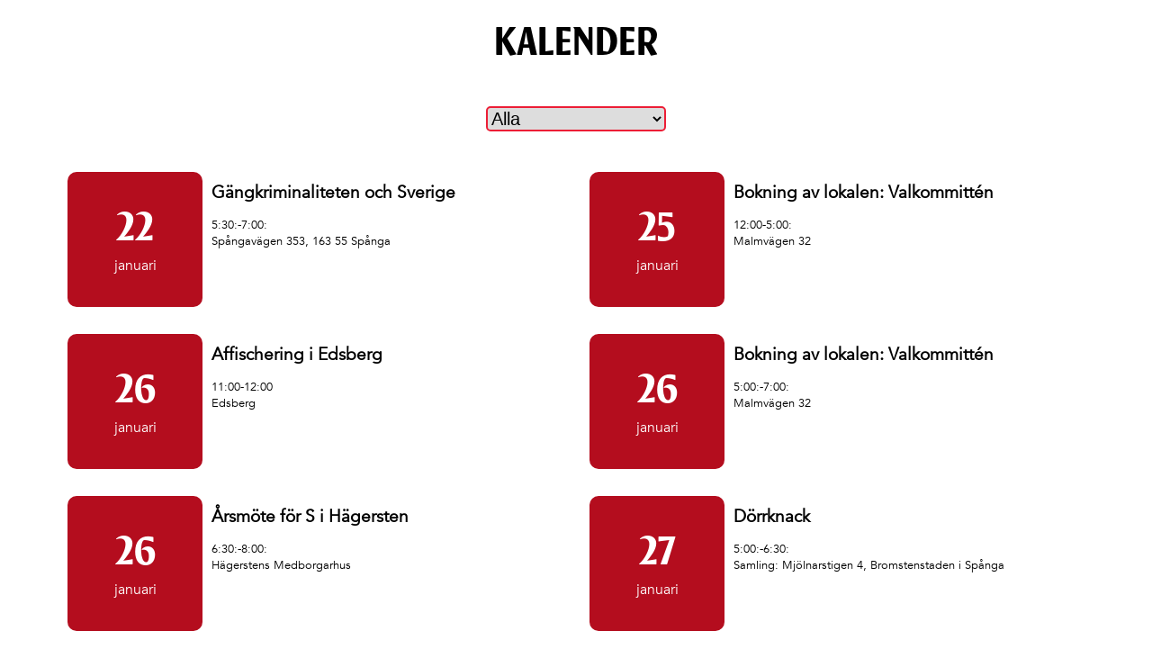

--- FILE ---
content_type: text/html
request_url: https://sapkalender.se/widget
body_size: 664
content:
<!DOCTYPE html>
<html lang="en">
	<head>
		<meta charset="utf-8" />
		<link rel="icon" href="./favicon.png" />
		<link rel="stylesheet" href="./global.css" />
		<meta name="viewport" content="width=device-width" />
		
		<link href="./_app/immutable/assets/_page.9ff8f8d9.css" rel="stylesheet"><title>S-Kalender - widget</title><!-- HEAD_svelte-1wjgaq9_START --><!-- HEAD_svelte-1wjgaq9_END -->
	</head>
	<body>
		<div>


<main>

<main><h1 style="padding:20px;text-align:center;color:black;" class="svelte-1wwpu0i">KALENDER</h1>
	<div style="display:flex;justify-content:center;"><div><select style="margin:20px auto 20px auto;" class="svelte-1wwpu0i"></select></div></div>
	<div style="display:flex;flex-wrap:wrap;justify-content:center;margin-top:10px;"></div>
    <div style="width:80vw;margin:20px;text-align:right;"><a target="_parent" href="https://sapkalender.se/" style="color:#ED1B34;text-decoration:underline;font-size:1.15em;" class="svelte-1wwpu0i">Se fler evenemang</a></div>
</main></main>


			
			<script>
				{
					__sveltekit_tlt1v8 = {
						env: {"PUBLIC_API_DOMAIN":"https://socialdemokraternadiscord.se/"},
						base: new URL(".", location).pathname.slice(0, -1),
						element: document.currentScript.parentElement
					};

					const data = [null,null];

					Promise.all([
						import("./_app/immutable/entry/start.06da3772.js"),
						import("./_app/immutable/entry/app.1137b2fb.js")
					]).then(([kit, app]) => {
						kit.start(app, __sveltekit_tlt1v8.element, {
							node_ids: [0, 21],
							data,
							form: null,
							error: null
						});
					});
				}
			</script>
		</div>
	</body>
</html>


--- FILE ---
content_type: text/css
request_url: https://sapkalender.se/_app/immutable/assets/_page.9ff8f8d9.css
body_size: 303
content:
h1.svelte-1wwpu0i{color:#fff;margin:0;padding:0}p.svelte-1wwpu0i{margin:0;padding:0;font-size:.8em}h2.svelte-1wwpu0i{font-size:.9em;margin:10px 5px 5px 10px;font-weight:700}select.svelte-1wwpu0i{font-size:20px;border-color:#ec1e36;border-width:2px;width:10em;border-radius:5px}a.svelte-1wwpu0i{text-decoration:none;color:inherit}.datebox.svelte-1wwpu0i{background-color:#b40d1e;border-radius:10px;display:flex;justify-content:center;align-items:center}@media only screen and (max-width: 900px){.eventbox.svelte-1wwpu0i{background-color:#fff;border-radius:10px;width:95vw;height:115px;display:flex;margin:5px}h2.svelte-1wwpu0i{font-size:.8em;margin:10px 5px 5px 10px;font-weight:700}.datebox.svelte-1wwpu0i{width:7em;height:7em}.textbox.svelte-1wwpu0i{width:75vw}}@media only screen and (min-width: 900px){.eventbox.svelte-1wwpu0i{background-color:#fff;border-radius:10px;width:550px;height:150px;display:flex;margin:15px}.datebox.svelte-1wwpu0i{width:150px;height:150px}.textbox.svelte-1wwpu0i{width:400px}h2.svelte-1wwpu0i{font-size:1.2em;margin:10px 5px 5px 10px;font-weight:700}}


--- FILE ---
content_type: text/css
request_url: https://sapkalender.se/global.css
body_size: 161
content:
@font-face {
	font-family: Kapra Neue Custom;
	src: url(KapraNeueCustom-Bold.otf);
}

@font-face {
	font-family: Ros Display;
	src: url(RosDisplay-Bold.otf);
}

@font-face {
	font-family: Avenir;
	src: url(Avenir.ttc);
}

body {
    font-family: 'Avenir';
	margin: 0px;
}

h1 {
	font-family: 'Ros Display';
	color: #ec1e36;
	font-size: 3em;
}

button {
	cursor: pointer;
}

.ec-event-body {
	cursor: pointer;
}

--- FILE ---
content_type: application/javascript
request_url: https://sapkalender.se/_app/immutable/entry/app.1137b2fb.js
body_size: 3739
content:
import{S as U,i as j,s as z,a as W,e as p,c as F,b as w,d,f as L,g as h,h as g,j as G,o as H,k as J,l as K,m as M,n as O,p as R,q as Q,r as X,u as Y,v as P,w as D,x as E,y as b,z as I,A as v,B as k}from"../chunks/index.2bce1d20.js";const Z="modulepreload",x=function(_,e){return new URL(_,e).href},V={},u=function(e,i,r){if(!i||i.length===0)return e();const n=document.getElementsByTagName("link");return Promise.all(i.map(f=>{if(f=x(f,r),f in V)return;V[f]=!0;const t=f.endsWith(".css"),s=t?'[rel="stylesheet"]':"";if(!!r)for(let l=n.length-1;l>=0;l--){const m=n[l];if(m.href===f&&(!t||m.rel==="stylesheet"))return}else if(document.querySelector(`link[href="${f}"]${s}`))return;const o=document.createElement("link");if(o.rel=t?"stylesheet":Z,t||(o.as="script",o.crossOrigin=""),o.href=f,document.head.appendChild(o),t)return new Promise((l,m)=>{o.addEventListener("load",l),o.addEventListener("error",()=>m(new Error(`Unable to preload CSS for ${f}`)))})})).then(()=>e())},le={};function ee(_){let e,i,r;var n=_[1][0];function f(t){return{props:{data:t[3],form:t[2]}}}return n&&(e=E(n,f(_)),_[15](e)),{c(){e&&b(e.$$.fragment),i=p()},l(t){e&&I(e.$$.fragment,t),i=p()},m(t,s){e&&v(e,t,s),w(t,i,s),r=!0},p(t,s){const a={};if(s&8&&(a.data=t[3]),s&4&&(a.form=t[2]),s&2&&n!==(n=t[1][0])){if(e){P();const o=e;d(o.$$.fragment,1,0,()=>{k(o,1)}),L()}n?(e=E(n,f(t)),t[15](e),b(e.$$.fragment),h(e.$$.fragment,1),v(e,i.parentNode,i)):e=null}else n&&e.$set(a)},i(t){r||(e&&h(e.$$.fragment,t),r=!0)},o(t){e&&d(e.$$.fragment,t),r=!1},d(t){_[15](null),t&&g(i),e&&k(e,t)}}}function te(_){let e,i,r;var n=_[1][0];function f(t){return{props:{data:t[3],$$slots:{default:[se]},$$scope:{ctx:t}}}}return n&&(e=E(n,f(_)),_[14](e)),{c(){e&&b(e.$$.fragment),i=p()},l(t){e&&I(e.$$.fragment,t),i=p()},m(t,s){e&&v(e,t,s),w(t,i,s),r=!0},p(t,s){const a={};if(s&8&&(a.data=t[3]),s&65591&&(a.$$scope={dirty:s,ctx:t}),s&2&&n!==(n=t[1][0])){if(e){P();const o=e;d(o.$$.fragment,1,0,()=>{k(o,1)}),L()}n?(e=E(n,f(t)),t[14](e),b(e.$$.fragment),h(e.$$.fragment,1),v(e,i.parentNode,i)):e=null}else n&&e.$set(a)},i(t){r||(e&&h(e.$$.fragment,t),r=!0)},o(t){e&&d(e.$$.fragment,t),r=!1},d(t){_[14](null),t&&g(i),e&&k(e,t)}}}function ie(_){let e,i,r;var n=_[1][1];function f(t){return{props:{data:t[4],form:t[2]}}}return n&&(e=E(n,f(_)),_[13](e)),{c(){e&&b(e.$$.fragment),i=p()},l(t){e&&I(e.$$.fragment,t),i=p()},m(t,s){e&&v(e,t,s),w(t,i,s),r=!0},p(t,s){const a={};if(s&16&&(a.data=t[4]),s&4&&(a.form=t[2]),s&2&&n!==(n=t[1][1])){if(e){P();const o=e;d(o.$$.fragment,1,0,()=>{k(o,1)}),L()}n?(e=E(n,f(t)),t[13](e),b(e.$$.fragment),h(e.$$.fragment,1),v(e,i.parentNode,i)):e=null}else n&&e.$set(a)},i(t){r||(e&&h(e.$$.fragment,t),r=!0)},o(t){e&&d(e.$$.fragment,t),r=!1},d(t){_[13](null),t&&g(i),e&&k(e,t)}}}function ne(_){let e,i,r;var n=_[1][1];function f(t){return{props:{data:t[4],$$slots:{default:[re]},$$scope:{ctx:t}}}}return n&&(e=E(n,f(_)),_[12](e)),{c(){e&&b(e.$$.fragment),i=p()},l(t){e&&I(e.$$.fragment,t),i=p()},m(t,s){e&&v(e,t,s),w(t,i,s),r=!0},p(t,s){const a={};if(s&16&&(a.data=t[4]),s&65575&&(a.$$scope={dirty:s,ctx:t}),s&2&&n!==(n=t[1][1])){if(e){P();const o=e;d(o.$$.fragment,1,0,()=>{k(o,1)}),L()}n?(e=E(n,f(t)),t[12](e),b(e.$$.fragment),h(e.$$.fragment,1),v(e,i.parentNode,i)):e=null}else n&&e.$set(a)},i(t){r||(e&&h(e.$$.fragment,t),r=!0)},o(t){e&&d(e.$$.fragment,t),r=!1},d(t){_[12](null),t&&g(i),e&&k(e,t)}}}function re(_){let e,i,r;var n=_[1][2];function f(t){return{props:{data:t[5],form:t[2]}}}return n&&(e=E(n,f(_)),_[11](e)),{c(){e&&b(e.$$.fragment),i=p()},l(t){e&&I(e.$$.fragment,t),i=p()},m(t,s){e&&v(e,t,s),w(t,i,s),r=!0},p(t,s){const a={};if(s&32&&(a.data=t[5]),s&4&&(a.form=t[2]),s&2&&n!==(n=t[1][2])){if(e){P();const o=e;d(o.$$.fragment,1,0,()=>{k(o,1)}),L()}n?(e=E(n,f(t)),t[11](e),b(e.$$.fragment),h(e.$$.fragment,1),v(e,i.parentNode,i)):e=null}else n&&e.$set(a)},i(t){r||(e&&h(e.$$.fragment,t),r=!0)},o(t){e&&d(e.$$.fragment,t),r=!1},d(t){_[11](null),t&&g(i),e&&k(e,t)}}}function se(_){let e,i,r,n;const f=[ne,ie],t=[];function s(a,o){return a[1][2]?0:1}return e=s(_),i=t[e]=f[e](_),{c(){i.c(),r=p()},l(a){i.l(a),r=p()},m(a,o){t[e].m(a,o),w(a,r,o),n=!0},p(a,o){let l=e;e=s(a),e===l?t[e].p(a,o):(P(),d(t[l],1,1,()=>{t[l]=null}),L(),i=t[e],i?i.p(a,o):(i=t[e]=f[e](a),i.c()),h(i,1),i.m(r.parentNode,r))},i(a){n||(h(i),n=!0)},o(a){d(i),n=!1},d(a){t[e].d(a),a&&g(r)}}}function N(_){let e,i=_[7]&&$(_);return{c(){e=J("div"),i&&i.c(),this.h()},l(r){e=K(r,"DIV",{id:!0,"aria-live":!0,"aria-atomic":!0,style:!0});var n=M(e);i&&i.l(n),n.forEach(g),this.h()},h(){O(e,"id","svelte-announcer"),O(e,"aria-live","assertive"),O(e,"aria-atomic","true"),R(e,"position","absolute"),R(e,"left","0"),R(e,"top","0"),R(e,"clip","rect(0 0 0 0)"),R(e,"clip-path","inset(50%)"),R(e,"overflow","hidden"),R(e,"white-space","nowrap"),R(e,"width","1px"),R(e,"height","1px")},m(r,n){w(r,e,n),i&&i.m(e,null)},p(r,n){r[7]?i?i.p(r,n):(i=$(r),i.c(),i.m(e,null)):i&&(i.d(1),i=null)},d(r){r&&g(e),i&&i.d()}}}function $(_){let e;return{c(){e=Q(_[8])},l(i){e=X(i,_[8])},m(i,r){w(i,e,r)},p(i,r){r&256&&Y(e,i[8])},d(i){i&&g(e)}}}function oe(_){let e,i,r,n,f;const t=[te,ee],s=[];function a(l,m){return l[1][1]?0:1}e=a(_),i=s[e]=t[e](_);let o=_[6]&&N(_);return{c(){i.c(),r=W(),o&&o.c(),n=p()},l(l){i.l(l),r=F(l),o&&o.l(l),n=p()},m(l,m){s[e].m(l,m),w(l,r,m),o&&o.m(l,m),w(l,n,m),f=!0},p(l,[m]){let A=e;e=a(l),e===A?s[e].p(l,m):(P(),d(s[A],1,1,()=>{s[A]=null}),L(),i=s[e],i?i.p(l,m):(i=s[e]=t[e](l),i.c()),h(i,1),i.m(r.parentNode,r)),l[6]?o?o.p(l,m):(o=N(l),o.c(),o.m(n.parentNode,n)):o&&(o.d(1),o=null)},i(l){f||(h(i),f=!0)},o(l){d(i),f=!1},d(l){s[e].d(l),l&&g(r),o&&o.d(l),l&&g(n)}}}function _e(_,e,i){let{stores:r}=e,{page:n}=e,{constructors:f}=e,{components:t=[]}=e,{form:s}=e,{data_0:a=null}=e,{data_1:o=null}=e,{data_2:l=null}=e;G(r.page.notify);let m=!1,A=!1,T=null;H(()=>{const c=r.page.subscribe(()=>{m&&(i(7,A=!0),i(8,T=document.title||"untitled page"))});return i(6,m=!0),c});function y(c){D[c?"unshift":"push"](()=>{t[2]=c,i(0,t)})}function S(c){D[c?"unshift":"push"](()=>{t[1]=c,i(0,t)})}function B(c){D[c?"unshift":"push"](()=>{t[1]=c,i(0,t)})}function C(c){D[c?"unshift":"push"](()=>{t[0]=c,i(0,t)})}function q(c){D[c?"unshift":"push"](()=>{t[0]=c,i(0,t)})}return _.$$set=c=>{"stores"in c&&i(9,r=c.stores),"page"in c&&i(10,n=c.page),"constructors"in c&&i(1,f=c.constructors),"components"in c&&i(0,t=c.components),"form"in c&&i(2,s=c.form),"data_0"in c&&i(3,a=c.data_0),"data_1"in c&&i(4,o=c.data_1),"data_2"in c&&i(5,l=c.data_2)},_.$$.update=()=>{_.$$.dirty&1536&&r.page.set(n)},[t,f,s,a,o,l,m,A,T,r,n,y,S,B,C,q]}class fe extends U{constructor(e){super(),j(this,e,_e,oe,z,{stores:9,page:10,constructors:1,components:0,form:2,data_0:3,data_1:4,data_2:5})}}const ce=[()=>u(()=>import("../chunks/0.f1722d9c.js"),["../chunks/0.f1722d9c.js","./_layout.svelte.49a7a6c8.js","../chunks/index.2bce1d20.js"],import.meta.url),()=>u(()=>import("../chunks/1.66e254ae.js"),["../chunks/1.66e254ae.js","./_error.svelte.e6f97475.js","../chunks/index.2bce1d20.js"],import.meta.url),()=>u(()=>import("../chunks/2.60c2bca3.js"),["../chunks/2.60c2bca3.js","./dashboard-layout.svelte.3691e85b.js","../chunks/index.2bce1d20.js","../chunks/store.fdcdf385.js","../chunks/index.bfd96f8f.js","../chunks/public.561b27da.js","../assets/_layout.c801c413.css"],import.meta.url),()=>u(()=>import("../chunks/3.abf2253d.js"),["../chunks/3.abf2253d.js","./roleselect-layout.svelte.098a87d0.js","../chunks/index.2bce1d20.js","../chunks/Footer.4fc958fb.js","../assets/Footer.d0c2afac.css","../assets/_layout.d19418f8.css"],import.meta.url),()=>u(()=>import("../chunks/4.61350b5f.js"),["../chunks/4.61350b5f.js","./_page.svelte.329f0a08.js","../chunks/index.2bce1d20.js","../chunks/Footer.4fc958fb.js","../assets/Footer.d0c2afac.css","../chunks/public.561b27da.js","../chunks/index.bfd96f8f.js","../assets/_page.c7022ff7.css"],import.meta.url),()=>u(()=>import("../chunks/5.72474ab7.js"),["../chunks/5.72474ab7.js","./dashboard-page.svelte.8da5e0ca.js","../chunks/index.2bce1d20.js","../assets/_page.47e70a3d.css"],import.meta.url),()=>u(()=>import("../chunks/6.23625014.js"),["../chunks/6.23625014.js","./dashboard-events-page.svelte.017ac439.js","../chunks/index.2bce1d20.js","../chunks/store.fdcdf385.js","../chunks/index.bfd96f8f.js","../chunks/public.561b27da.js","../chunks/BarLoader.2fa07268.js","../assets/ArrowUp.ab04f6cd.css","../assets/_page.969db1d1.css"],import.meta.url),()=>u(()=>import("../chunks/7.356117af.js"),["../chunks/7.356117af.js","./dashboard-events-create_event-page.svelte.305415d2.js","../chunks/index.2bce1d20.js","../chunks/public.561b27da.js","../chunks/store.fdcdf385.js","../chunks/index.bfd96f8f.js","../assets/_page.c7e0cc4c.css"],import.meta.url),()=>u(()=>import("../chunks/8.470fb566.js"),["../chunks/8.470fb566.js","./dashboard-events-edit_event-page.svelte.8859bede.js","../chunks/index.2bce1d20.js","../chunks/public.561b27da.js","../chunks/store.fdcdf385.js","../chunks/index.bfd96f8f.js","../chunks/BarLoader.2fa07268.js","../assets/ArrowUp.ab04f6cd.css","../assets/_page.fc63d864.css"],import.meta.url),()=>u(()=>import("../chunks/9.946e0fcb.js"),["../chunks/9.946e0fcb.js","./dashboard-events-manage_participants-page.svelte.84c669d3.js","../chunks/index.2bce1d20.js","../chunks/store.fdcdf385.js","../chunks/index.bfd96f8f.js","../chunks/public.561b27da.js","../chunks/BarLoader.2fa07268.js","../assets/ArrowUp.ab04f6cd.css","../assets/_page.aa976984.css"],import.meta.url),()=>u(()=>import("../chunks/10.f3f4d92c.js"),["../chunks/10.f3f4d92c.js","./dashboard-login-page.svelte.e6da5701.js","../chunks/index.2bce1d20.js","../chunks/public.561b27da.js","../chunks/store.fdcdf385.js","../chunks/index.bfd96f8f.js","../chunks/validation.b059024f.js","../assets/_page.3ff98528.css"],import.meta.url),()=>u(()=>import("../chunks/11.4fae97a5.js"),["../chunks/11.4fae97a5.js","./dashboard-login-forgot_password-page.svelte.27f402f6.js","../chunks/index.2bce1d20.js","../chunks/public.561b27da.js","../chunks/store.fdcdf385.js","../chunks/index.bfd96f8f.js","../chunks/validation.b059024f.js","../assets/_page.ace5e39d.css"],import.meta.url),()=>u(()=>import("../chunks/12.85ad94ed.js"),["../chunks/12.85ad94ed.js","./dashboard-login-reset_password-page.svelte.63977efe.js","../chunks/index.2bce1d20.js","../chunks/public.561b27da.js","../chunks/validation.b059024f.js","../assets/_page.ace5e39d.css"],import.meta.url),()=>u(()=>import("../chunks/13.8016a808.js"),["../chunks/13.8016a808.js","./dashboard-profile-page.svelte.8e858ecb.js","../chunks/index.2bce1d20.js","../chunks/store.fdcdf385.js","../chunks/index.bfd96f8f.js","../assets/_page.1da356b3.css"],import.meta.url),()=>u(()=>import("../chunks/14.0c0b3fc3.js"),["../chunks/14.0c0b3fc3.js","./dashboard-profile-change_password-page.svelte.9eb6e269.js","../chunks/index.2bce1d20.js","../chunks/public.561b27da.js","../chunks/validation.b059024f.js","../chunks/store.fdcdf385.js","../chunks/index.bfd96f8f.js","../assets/_page.bdddac22.css"],import.meta.url),()=>u(()=>import("../chunks/15.1d53c276.js"),["../chunks/15.1d53c276.js","./dashboard-system-page.svelte.2d5a4dae.js","../chunks/index.2bce1d20.js","../chunks/public.561b27da.js","../chunks/store.fdcdf385.js","../chunks/index.bfd96f8f.js","../chunks/singletons.504d296b.js","../assets/_page.2f248d19.css","../assets/ArrowUp.ab04f6cd.css"],import.meta.url),()=>u(()=>import("../chunks/16.4d355b45.js"),["../chunks/16.4d355b45.js","./dashboard-system-edits-page.svelte.956b74dc.js","../chunks/index.2bce1d20.js"],import.meta.url),()=>u(()=>import("../chunks/17.68202131.js"),["../chunks/17.68202131.js","./dashboard-users-page.svelte.73e59aaa.js","../chunks/index.2bce1d20.js","../chunks/public.561b27da.js","../chunks/validation.b059024f.js","../chunks/store.fdcdf385.js","../chunks/index.bfd96f8f.js","../assets/_page.d05ebeb3.css"],import.meta.url),()=>u(()=>import("../chunks/18.a5fe506b.js"),["../chunks/18.a5fe506b.js","./roleselect-page.svelte.8d904ade.js","../chunks/index.2bce1d20.js","../chunks/public.561b27da.js","../chunks/singletons.504d296b.js","../chunks/index.bfd96f8f.js","../assets/_page.586e4624.css"],import.meta.url),()=>u(()=>import("../chunks/19.45c15a68.js"),["../chunks/19.45c15a68.js","./roleselect-success-page.svelte.ea3a1e45.js","../chunks/index.2bce1d20.js","../assets/_page.bc4a2635.css"],import.meta.url),()=>u(()=>import("../chunks/20.4f4f7fc7.js"),["../chunks/20.4f4f7fc7.js","./view_event-page.svelte.aa4161d9.js","../chunks/index.2bce1d20.js","../chunks/store.fdcdf385.js","../chunks/index.bfd96f8f.js","../chunks/Footer.4fc958fb.js","../assets/Footer.d0c2afac.css","../chunks/public.561b27da.js","../assets/_page.88894ac8.css"],import.meta.url),()=>u(()=>import("../chunks/21.c287c76d.js"),["../chunks/21.c287c76d.js","./widget-page.svelte.060ef8ed.js","../chunks/index.2bce1d20.js","../chunks/public.561b27da.js","../assets/_page.9ff8f8d9.css"],import.meta.url)],ue=[],me={"/":[4],"/dashboard":[5,[2]],"/dashboard/events":[6,[2]],"/dashboard/events/create_event":[7,[2]],"/dashboard/events/edit_event":[8,[2]],"/dashboard/events/manage_participants":[9,[2]],"/dashboard/login":[10,[2]],"/dashboard/login/forgot_password":[11,[2]],"/dashboard/login/reset_password":[12,[2]],"/dashboard/profile":[13,[2]],"/dashboard/profile/change_password":[14,[2]],"/dashboard/system":[15,[2]],"/dashboard/system/edits":[16,[2]],"/dashboard/users":[17,[2]],"/roleselect":[18,[3]],"/roleselect/success":[19,[3]],"/view_event":[20],"/widget":[21]},pe={handleError:({error:_})=>{console.error(_)}};export{me as dictionary,pe as hooks,le as matchers,ce as nodes,fe as root,ue as server_loads};


--- FILE ---
content_type: application/javascript
request_url: https://sapkalender.se/_app/immutable/chunks/index.2bce1d20.js
body_size: 4256
content:
function v(){}const kt=t=>t;function nt(t,e){for(const n in e)t[n]=e[n];return t}function rt(t){return!!t&&(typeof t=="object"||typeof t=="function")&&typeof t.then=="function"}function U(t){return t()}function J(){return Object.create(null)}function k(t){t.forEach(U)}function P(t){return typeof t=="function"}function vt(t,e){return t!=t?e==e:t!==e||t&&typeof t=="object"||typeof t=="function"}let C;function Et(t,e){return C||(C=document.createElement("a")),C.href=e,t===C.href}function it(t){return Object.keys(t).length===0}function V(t,...e){if(t==null)return v;const n=t.subscribe(...e);return n.unsubscribe?()=>n.unsubscribe():n}function Nt(t){let e;return V(t,n=>e=n)(),e}function St(t,e,n){t.$$.on_destroy.push(V(e,n))}function At(t,e,n,r){if(t){const i=X(t,e,n,r);return t[0](i)}}function X(t,e,n,r){return t[1]&&r?nt(n.ctx.slice(),t[1](r(e))):n.ctx}function Ct(t,e,n,r){if(t[2]&&r){const i=t[2](r(n));if(e.dirty===void 0)return i;if(typeof i=="object"){const u=[],c=Math.max(e.dirty.length,i.length);for(let o=0;o<c;o+=1)u[o]=e.dirty[o]|i[o];return u}return e.dirty|i}return e.dirty}function jt(t,e,n,r,i,u){if(i){const c=X(e,n,r,u);t.p(c,i)}}function Mt(t){if(t.ctx.length>32){const e=[],n=t.ctx.length/32;for(let r=0;r<n;r++)e[r]=-1;return e}return-1}function Tt(t,e,n){return t.set(n),e}function qt(t){return t&&P(t.destroy)?t.destroy:v}let M=!1;function ct(){M=!0}function st(){M=!1}function lt(t,e,n,r){for(;t<e;){const i=t+(e-t>>1);n(i)<=r?t=i+1:e=i}return t}function ut(t){if(t.hydrate_init)return;t.hydrate_init=!0;let e=t.childNodes;if(t.nodeName==="HEAD"){const s=[];for(let l=0;l<e.length;l++){const d=e[l];d.claim_order!==void 0&&s.push(d)}e=s}const n=new Int32Array(e.length+1),r=new Int32Array(e.length);n[0]=-1;let i=0;for(let s=0;s<e.length;s++){const l=e[s].claim_order,d=(i>0&&e[n[i]].claim_order<=l?i+1:lt(1,i,a=>e[n[a]].claim_order,l))-1;r[s]=n[d]+1;const _=d+1;n[_]=s,i=Math.max(_,i)}const u=[],c=[];let o=e.length-1;for(let s=n[i]+1;s!=0;s=r[s-1]){for(u.push(e[s-1]);o>=s;o--)c.push(e[o]);o--}for(;o>=0;o--)c.push(e[o]);u.reverse(),c.sort((s,l)=>s.claim_order-l.claim_order);for(let s=0,l=0;s<c.length;s++){for(;l<u.length&&c[s].claim_order>=u[l].claim_order;)l++;const d=l<u.length?u[l]:null;t.insertBefore(c[s],d)}}function ot(t,e){if(M){for(ut(t),(t.actual_end_child===void 0||t.actual_end_child!==null&&t.actual_end_child.parentNode!==t)&&(t.actual_end_child=t.firstChild);t.actual_end_child!==null&&t.actual_end_child.claim_order===void 0;)t.actual_end_child=t.actual_end_child.nextSibling;e!==t.actual_end_child?(e.claim_order!==void 0||e.parentNode!==t)&&t.insertBefore(e,t.actual_end_child):t.actual_end_child=e.nextSibling}else(e.parentNode!==t||e.nextSibling!==null)&&t.appendChild(e)}function Dt(t,e,n){M&&!n?ot(t,e):(e.parentNode!==t||e.nextSibling!=n)&&t.insertBefore(e,n||null)}function at(t){t.parentNode&&t.parentNode.removeChild(t)}function Lt(t,e){for(let n=0;n<t.length;n+=1)t[n]&&t[n].d(e)}function ft(t){return document.createElement(t)}function z(t){return document.createTextNode(t)}function Ot(){return z(" ")}function Bt(){return z("")}function Ht(t,e,n,r){return t.addEventListener(e,n,r),()=>t.removeEventListener(e,n,r)}function Pt(t,e,n){n==null?t.removeAttribute(e):t.getAttribute(e)!==n&&t.setAttribute(e,n)}function zt(t){return t===""?null:+t}function dt(t){return Array.from(t.childNodes)}function _t(t){t.claim_info===void 0&&(t.claim_info={last_index:0,total_claimed:0})}function Y(t,e,n,r,i=!1){_t(t);const u=(()=>{for(let c=t.claim_info.last_index;c<t.length;c++){const o=t[c];if(e(o)){const s=n(o);return s===void 0?t.splice(c,1):t[c]=s,i||(t.claim_info.last_index=c),o}}for(let c=t.claim_info.last_index-1;c>=0;c--){const o=t[c];if(e(o)){const s=n(o);return s===void 0?t.splice(c,1):t[c]=s,i?s===void 0&&t.claim_info.last_index--:t.claim_info.last_index=c,o}}return r()})();return u.claim_order=t.claim_info.total_claimed,t.claim_info.total_claimed+=1,u}function ht(t,e,n,r){return Y(t,i=>i.nodeName===e,i=>{const u=[];for(let c=0;c<i.attributes.length;c++){const o=i.attributes[c];n[o.name]||u.push(o.name)}u.forEach(c=>i.removeAttribute(c))},()=>r(e))}function Ft(t,e,n){return ht(t,e,n,ft)}function mt(t,e){return Y(t,n=>n.nodeType===3,n=>{const r=""+e;if(n.data.startsWith(r)){if(n.data.length!==r.length)return n.splitText(r.length)}else n.data=r},()=>z(e),!0)}function It(t){return mt(t," ")}function Rt(t,e){e=""+e,t.data!==e&&(t.data=e)}function Wt(t,e){t.value=e??""}function Gt(t,e,n,r){n===null?t.style.removeProperty(e):t.style.setProperty(e,n,r?"important":"")}function Jt(t,e,n){for(let r=0;r<t.options.length;r+=1){const i=t.options[r];if(i.__value===e){i.selected=!0;return}}(!n||e!==void 0)&&(t.selectedIndex=-1)}function Kt(t){const e=t.querySelector(":checked");return e&&e.__value}function Qt(t,e,n){t.classList[n?"add":"remove"](e)}function Ut(t,e){const n=[];let r=0;for(const i of e.childNodes)if(i.nodeType===8){const u=i.textContent.trim();u===`HEAD_${t}_END`?(r-=1,n.push(i)):u===`HEAD_${t}_START`&&(r+=1,n.push(i))}else r>0&&n.push(i);return n}function Vt(t,e){return new t(e)}let E;function g(t){E=t}function N(){if(!E)throw new Error("Function called outside component initialization");return E}function Xt(t){N().$$.on_mount.push(t)}function Yt(t){N().$$.after_update.push(t)}function Zt(t,e){return N().$$.context.set(t,e),e}function te(t){return N().$$.context.get(t)}const w=[],K=[];let $=[];const Q=[],Z=Promise.resolve();let B=!1;function tt(){B||(B=!0,Z.then(F))}function ee(){return tt(),Z}function H(t){$.push(t)}const O=new Set;let x=0;function F(){if(x!==0)return;const t=E;do{try{for(;x<w.length;){const e=w[x];x++,g(e),pt(e.$$)}}catch(e){throw w.length=0,x=0,e}for(g(null),w.length=0,x=0;K.length;)K.pop()();for(let e=0;e<$.length;e+=1){const n=$[e];O.has(n)||(O.add(n),n())}$.length=0}while(w.length);for(;Q.length;)Q.pop()();B=!1,O.clear(),g(t)}function pt(t){if(t.fragment!==null){t.update(),k(t.before_update);const e=t.dirty;t.dirty=[-1],t.fragment&&t.fragment.p(t.ctx,e),t.after_update.forEach(H)}}function yt(t){const e=[],n=[];$.forEach(r=>t.indexOf(r)===-1?e.push(r):n.push(r)),n.forEach(r=>r()),$=e}const j=new Set;let b;function gt(){b={r:0,c:[],p:b}}function bt(){b.r||k(b.c),b=b.p}function I(t,e){t&&t.i&&(j.delete(t),t.i(e))}function et(t,e,n,r){if(t&&t.o){if(j.has(t))return;j.add(t),b.c.push(()=>{j.delete(t),r&&(n&&t.d(1),r())}),t.o(e)}else r&&r()}function ne(t,e){const n=e.token={};function r(i,u,c,o){if(e.token!==n)return;e.resolved=o;let s=e.ctx;c!==void 0&&(s=s.slice(),s[c]=o);const l=i&&(e.current=i)(s);let d=!1;e.block&&(e.blocks?e.blocks.forEach((_,a)=>{a!==u&&_&&(gt(),et(_,1,1,()=>{e.blocks[a]===_&&(e.blocks[a]=null)}),bt())}):e.block.d(1),l.c(),I(l,1),l.m(e.mount(),e.anchor),d=!0),e.block=l,e.blocks&&(e.blocks[u]=l),d&&F()}if(rt(t)){const i=N();if(t.then(u=>{g(i),r(e.then,1,e.value,u),g(null)},u=>{if(g(i),r(e.catch,2,e.error,u),g(null),!e.hasCatch)throw u}),e.current!==e.pending)return r(e.pending,0),!0}else{if(e.current!==e.then)return r(e.then,1,e.value,t),!0;e.resolved=t}}function re(t,e,n){const r=e.slice(),{resolved:i}=t;t.current===t.then&&(r[t.value]=i),t.current===t.catch&&(r[t.error]=i),t.block.p(r,n)}function ie(t,e){et(t,1,1,()=>{e.delete(t.key)})}function ce(t,e,n,r,i,u,c,o,s,l,d,_){let a=t.length,m=u.length,h=a;const T={};for(;h--;)T[t[h].key]=h;const S=[],q=new Map,D=new Map,R=[];for(h=m;h--;){const f=_(i,u,h),p=n(f);let y=c.get(p);y?r&&R.push(()=>y.p(f,e)):(y=l(p,f),y.c()),q.set(p,S[h]=y),p in T&&D.set(p,Math.abs(h-T[p]))}const W=new Set,G=new Set;function L(f){I(f,1),f.m(o,d),c.set(f.key,f),d=f.first,m--}for(;a&&m;){const f=S[m-1],p=t[a-1],y=f.key,A=p.key;f===p?(d=f.first,a--,m--):q.has(A)?!c.has(y)||W.has(y)?L(f):G.has(A)?a--:D.get(y)>D.get(A)?(G.add(y),L(f)):(W.add(A),a--):(s(p,c),a--)}for(;a--;){const f=t[a];q.has(f.key)||s(f,c)}for(;m;)L(S[m-1]);return k(R),S}function se(t){t&&t.c()}function le(t,e){t&&t.l(e)}function xt(t,e,n,r){const{fragment:i,after_update:u}=t.$$;i&&i.m(e,n),r||H(()=>{const c=t.$$.on_mount.map(U).filter(P);t.$$.on_destroy?t.$$.on_destroy.push(...c):k(c),t.$$.on_mount=[]}),u.forEach(H)}function wt(t,e){const n=t.$$;n.fragment!==null&&(yt(n.after_update),k(n.on_destroy),n.fragment&&n.fragment.d(e),n.on_destroy=n.fragment=null,n.ctx=[])}function $t(t,e){t.$$.dirty[0]===-1&&(w.push(t),tt(),t.$$.dirty.fill(0)),t.$$.dirty[e/31|0]|=1<<e%31}function ue(t,e,n,r,i,u,c,o=[-1]){const s=E;g(t);const l=t.$$={fragment:null,ctx:[],props:u,update:v,not_equal:i,bound:J(),on_mount:[],on_destroy:[],on_disconnect:[],before_update:[],after_update:[],context:new Map(e.context||(s?s.$$.context:[])),callbacks:J(),dirty:o,skip_bound:!1,root:e.target||s.$$.root};c&&c(l.root);let d=!1;if(l.ctx=n?n(t,e.props||{},(_,a,...m)=>{const h=m.length?m[0]:a;return l.ctx&&i(l.ctx[_],l.ctx[_]=h)&&(!l.skip_bound&&l.bound[_]&&l.bound[_](h),d&&$t(t,_)),a}):[],l.update(),d=!0,k(l.before_update),l.fragment=r?r(l.ctx):!1,e.target){if(e.hydrate){ct();const _=dt(e.target);l.fragment&&l.fragment.l(_),_.forEach(at)}else l.fragment&&l.fragment.c();e.intro&&I(t.$$.fragment),xt(t,e.target,e.anchor,e.customElement),st(),F()}g(s)}class oe{$destroy(){wt(this,1),this.$destroy=v}$on(e,n){if(!P(n))return v;const r=this.$$.callbacks[e]||(this.$$.callbacks[e]=[]);return r.push(n),()=>{const i=r.indexOf(n);i!==-1&&r.splice(i,1)}}$set(e){this.$$set&&!it(e)&&(this.$$.skip_bound=!0,this.$$set(e),this.$$.skip_bound=!1)}}export{ne as $,xt as A,wt as B,At as C,jt as D,Mt as E,Ct as F,ot as G,v as H,Ut as I,Nt as J,Ht as K,P as L,kt as M,Lt as N,te as O,St as P,Tt as Q,Zt as R,oe as S,qt as T,k as U,ce as V,ie as W,H as X,Et as Y,Jt as Z,Kt as _,Ot as a,re as a0,zt as a1,Wt as a2,V as a3,Qt as a4,Dt as b,It as c,et as d,Bt as e,bt as f,I as g,at as h,ue as i,Yt as j,ft as k,Ft as l,dt as m,Pt as n,Xt as o,Gt as p,z as q,mt as r,vt as s,ee as t,Rt as u,gt as v,K as w,Vt as x,se as y,le as z};


--- FILE ---
content_type: application/javascript
request_url: https://sapkalender.se/_app/immutable/entry/_layout.svelte.49a7a6c8.js
body_size: 354
content:
import{S as r,i as u,s as f,C as _,k as c,l as m,m as d,h as i,b as p,D as $,E as h,F as g,g as b,d as v}from"../chunks/index.2bce1d20.js";function y(l){let s,a;const o=l[1].default,t=_(o,l,l[0],null);return{c(){s=c("main"),t&&t.c()},l(e){s=m(e,"MAIN",{});var n=d(s);t&&t.l(n),n.forEach(i)},m(e,n){p(e,s,n),t&&t.m(s,null),a=!0},p(e,[n]){t&&t.p&&(!a||n&1)&&$(t,o,e,e[0],a?g(o,e[0],n,null):h(e[0]),null)},i(e){a||(b(t,e),a=!0)},o(e){v(t,e),a=!1},d(e){e&&i(s),t&&t.d(e)}}}function C(l,s,a){let{$$slots:o={},$$scope:t}=s;return l.$$set=e=>{"$$scope"in e&&a(0,t=e.$$scope)},[t,o]}class S extends r{constructor(s){super(),u(this,s,C,y,f,{})}}export{S as default};


--- FILE ---
content_type: application/javascript
request_url: https://sapkalender.se/_app/immutable/chunks/index.bfd96f8f.js
body_size: 422
content:
import{H as f,s as y,a3 as m,U as q,L as w}from"./index.2bce1d20.js";const o=[];function z(e,u){return{subscribe:A(e,u).subscribe}}function A(e,u=f){let r;const n=new Set;function a(t){if(y(e,t)&&(e=t,r)){const i=!o.length;for(const s of n)s[1](),o.push(s,e);if(i){for(let s=0;s<o.length;s+=2)o[s][0](o[s+1]);o.length=0}}}function l(t){a(t(e))}function b(t,i=f){const s=[t,i];return n.add(s),n.size===1&&(r=u(a)||f),t(e),()=>{n.delete(s),n.size===0&&r&&(r(),r=null)}}return{set:a,update:l,subscribe:b}}function H(e,u,r){const n=!Array.isArray(e),a=n?[e]:e,l=u.length<2;return z(r,b=>{let t=!1;const i=[];let s=0,d=f;const g=()=>{if(s)return;d();const c=u(n?i[0]:i,b);l?b(c):d=w(c)?c:f},_=a.map((c,p)=>m(c,h=>{i[p]=h,s&=~(1<<p),t&&g()},()=>{s|=1<<p}));return t=!0,g(),function(){q(_),d(),t=!1}})}export{H as d,z as r,A as w};


--- FILE ---
content_type: application/javascript
request_url: https://sapkalender.se/_app/immutable/entry/_error.svelte.e6f97475.js
body_size: 431
content:
import{S as b,i as N,s as v,k as n,q as u,a as y,l as i,m as f,r as g,c as E,h,n as q,p as A,b as H,G as s,H as _}from"../chunks/index.2bce1d20.js";function O(x){let a,t,c,m,d,e,p;return{c(){a=n("main"),t=n("h2"),c=u("Ooops! No soap radio! "),m=n("br"),d=y(),e=n("a"),p=u("Något har gått snett, klicka här för att komma tillbaks till kalendern"),this.h()},l(r){a=i(r,"MAIN",{});var o=f(a);t=i(o,"H2",{style:!0});var l=f(t);c=g(l,"Ooops! No soap radio! "),m=i(l,"BR",{}),d=E(l),e=i(l,"A",{href:!0});var k=f(e);p=g(k,"Något har gått snett, klicka här för att komma tillbaks till kalendern"),k.forEach(h),l.forEach(h),o.forEach(h),this.h()},h(){q(e,"href","/"),A(t,"text-align","center")},m(r,o){H(r,a,o),s(a,t),s(t,c),s(t,m),s(t,d),s(t,e),s(e,p)},p:_,i:_,o:_,d(r){r&&h(a)}}}class B extends b{constructor(a){super(),N(this,a,null,O,v,{})}}export{B as default};


--- FILE ---
content_type: application/javascript
request_url: https://sapkalender.se/_app/immutable/entry/start.06da3772.js
body_size: 10126
content:
import{o as Ce,t as se}from"../chunks/index.2bce1d20.js";import{S as Ke,a as ze,I as q,g as qe,f as Fe,b as ge,c as ce,s as M,i as ye,d as Q,e as K,P as Me,h as We}from"../chunks/singletons.504d296b.js";function Xe(n,o){return n==="/"||o==="ignore"?n:o==="never"?n.endsWith("/")?n.slice(0,-1):n:o==="always"&&!n.endsWith("/")?n+"/":n}function Ze(n){return n.split("%25").map(decodeURI).join("%25")}function Qe(n){for(const o in n)n[o]=decodeURIComponent(n[o]);return n}const et=["href","pathname","search","searchParams","toString","toJSON"];function tt(n,o){const f=new URL(n);for(const c of et){let d=f[c];Object.defineProperty(f,c,{get(){return o(),d},enumerable:!0,configurable:!0})}return nt(f),f}function nt(n){Object.defineProperty(n,"hash",{get(){throw new Error("Cannot access event.url.hash. Consider using `$page.url.hash` inside a component instead")}})}const at="/__data.json";function rt(n){return n.replace(/\/$/,"")+at}function Be(n){try{return JSON.parse(sessionStorage[n])}catch{}}function He(n,o){const f=JSON.stringify(o);try{sessionStorage[n]=f}catch{}}function ot(...n){let o=5381;for(const f of n)if(typeof f=="string"){let c=f.length;for(;c;)o=o*33^f.charCodeAt(--c)}else if(ArrayBuffer.isView(f)){const c=new Uint8Array(f.buffer,f.byteOffset,f.byteLength);let d=c.length;for(;d;)o=o*33^c[--d]}else throw new TypeError("value must be a string or TypedArray");return(o>>>0).toString(36)}const le=window.fetch;window.fetch=(n,o)=>((n instanceof Request?n.method:(o==null?void 0:o.method)||"GET")!=="GET"&&te.delete(ve(n)),le(n,o));const te=new Map;function it(n,o){const f=ve(n,o),c=document.querySelector(f);if(c!=null&&c.textContent){const{body:d,...h}=JSON.parse(c.textContent),L=c.getAttribute("data-ttl");return L&&te.set(f,{body:d,init:h,ttl:1e3*Number(L)}),Promise.resolve(new Response(d,h))}return le(n,o)}function st(n,o,f){if(te.size>0){const c=ve(n,f),d=te.get(c);if(d){if(performance.now()<d.ttl&&["default","force-cache","only-if-cached",void 0].includes(f==null?void 0:f.cache))return new Response(d.body,d.init);te.delete(c)}}return le(o,f)}function ve(n,o){let c=`script[data-sveltekit-fetched][data-url=${JSON.stringify(n instanceof Request?n.url:n)}]`;if(o!=null&&o.headers||o!=null&&o.body){const d=[];o.headers&&d.push([...new Headers(o.headers)].join(",")),o.body&&(typeof o.body=="string"||ArrayBuffer.isView(o.body))&&d.push(o.body),c+=`[data-hash="${ot(...d)}"]`}return c}const ct=/^(\[)?(\.\.\.)?(\w+)(?:=(\w+))?(\])?$/;function lt(n){const o=[];return{pattern:n==="/"?/^\/$/:new RegExp(`^${ut(n).map(c=>{const d=/^\[\.\.\.(\w+)(?:=(\w+))?\]$/.exec(c);if(d)return o.push({name:d[1],matcher:d[2],optional:!1,rest:!0,chained:!0}),"(?:/(.*))?";const h=/^\[\[(\w+)(?:=(\w+))?\]\]$/.exec(c);if(h)return o.push({name:h[1],matcher:h[2],optional:!0,rest:!1,chained:!0}),"(?:/([^/]+))?";if(!c)return;const L=c.split(/\[(.+?)\](?!\])/);return"/"+L.map((_,g)=>{if(g%2){if(_.startsWith("x+"))return we(String.fromCharCode(parseInt(_.slice(2),16)));if(_.startsWith("u+"))return we(String.fromCharCode(..._.slice(2).split("-").map(A=>parseInt(A,16))));const m=ct.exec(_);if(!m)throw new Error(`Invalid param: ${_}. Params and matcher names can only have underscores and alphanumeric characters.`);const[,x,O,E,P]=m;return o.push({name:E,matcher:P,optional:!!x,rest:!!O,chained:O?g===1&&L[0]==="":!1}),O?"(.*?)":x?"([^/]*)?":"([^/]+?)"}return we(_)}).join("")}).join("")}/?$`),params:o}}function ft(n){return!/^\([^)]+\)$/.test(n)}function ut(n){return n.slice(1).split("/").filter(ft)}function dt(n,o,f){const c={},d=n.slice(1);let h=0;for(let L=0;L<o.length;L+=1){const l=o[L],_=d[L-h];if(l.chained&&l.rest&&h){c[l.name]=d.slice(L-h,L+1).filter(g=>g).join("/"),h=0;continue}if(_===void 0){l.rest&&(c[l.name]="");continue}if(!l.matcher||f[l.matcher](_)){c[l.name]=_;const g=o[L+1],m=d[L+1];g&&!g.rest&&g.optional&&m&&(h=0);continue}if(l.optional&&l.chained){h++;continue}return}if(!h)return c}function we(n){return n.normalize().replace(/[[\]]/g,"\\$&").replace(/%/g,"%25").replace(/\//g,"%2[Ff]").replace(/\?/g,"%3[Ff]").replace(/#/g,"%23").replace(/[.*+?^${}()|\\]/g,"\\$&")}function ht({nodes:n,server_loads:o,dictionary:f,matchers:c}){const d=new Set(o);return Object.entries(f).map(([l,[_,g,m]])=>{const{pattern:x,params:O}=lt(l),E={id:l,exec:P=>{const A=x.exec(P);if(A)return dt(A,O,c)},errors:[1,...m||[]].map(P=>n[P]),layouts:[0,...g||[]].map(L),leaf:h(_)};return E.errors.length=E.layouts.length=Math.max(E.errors.length,E.layouts.length),E});function h(l){const _=l<0;return _&&(l=~l),[_,n[l]]}function L(l){return l===void 0?l:[d.has(l),n[l]]}}let ee=class{constructor(o,f){this.status=o,typeof f=="string"?this.body={message:f}:f?this.body=f:this.body={message:`Error: ${o}`}}toString(){return JSON.stringify(this.body)}},Ve=class{constructor(o,f){this.status=o,this.location=f}};async function pt(n){var o;for(const f in n)if(typeof((o=n[f])==null?void 0:o.then)=="function")return Object.fromEntries(await Promise.all(Object.entries(n).map(async([c,d])=>[c,await d])));return n}Object.getOwnPropertyNames(Object.prototype).sort().join("\0");const mt=-1,gt=-2,yt=-3,wt=-4,_t=-5,bt=-6;function vt(n,o){if(typeof n=="number")return d(n,!0);if(!Array.isArray(n)||n.length===0)throw new Error("Invalid input");const f=n,c=Array(f.length);function d(h,L=!1){if(h===mt)return;if(h===yt)return NaN;if(h===wt)return 1/0;if(h===_t)return-1/0;if(h===bt)return-0;if(L)throw new Error("Invalid input");if(h in c)return c[h];const l=f[h];if(!l||typeof l!="object")c[h]=l;else if(Array.isArray(l))if(typeof l[0]=="string"){const _=l[0],g=o==null?void 0:o[_];if(g)return c[h]=g(d(l[1]));switch(_){case"Date":c[h]=new Date(l[1]);break;case"Set":const m=new Set;c[h]=m;for(let E=1;E<l.length;E+=1)m.add(d(l[E]));break;case"Map":const x=new Map;c[h]=x;for(let E=1;E<l.length;E+=2)x.set(d(l[E]),d(l[E+1]));break;case"RegExp":c[h]=new RegExp(l[1],l[2]);break;case"Object":c[h]=Object(l[1]);break;case"BigInt":c[h]=BigInt(l[1]);break;case"null":const O=Object.create(null);c[h]=O;for(let E=1;E<l.length;E+=2)O[l[E]]=d(l[E+1]);break;default:throw new Error(`Unknown type ${_}`)}}else{const _=new Array(l.length);c[h]=_;for(let g=0;g<l.length;g+=1){const m=l[g];m!==gt&&(_[g]=d(m))}}else{const _={};c[h]=_;for(const g in l){const m=l[g];_[g]=d(m)}}return c[h]}return d(0)}function Et(n){return n.filter(o=>o!=null)}const z=Be(Ke)??{},Z=Be(ze)??{};function _e(n){z[n]=Q()}function kt(n,o){var xe;const f=ht(n),c=n.nodes[0],d=n.nodes[1];c(),d();const h=document.documentElement,L=[],l=[];let _=null;const g={before_navigate:[],after_navigate:[]};let m={branch:[],error:null,url:null},x=!1,O=!1,E=!0,P=!1,A=!1,G=!1,H=!1,F,N=(xe=history.state)==null?void 0:xe[q];N||(N=Date.now(),history.replaceState({...history.state,[q]:N},"",location.href));const fe=z[N];fe&&(history.scrollRestoration="manual",scrollTo(fe.x,fe.y));let V,Ee,ne;async function ke(){ne=ne||Promise.resolve(),await ne,ne=null;const t=new URL(location.href),e=W(t,!0);_=null,await Ae(e,t,[])}function Se(t){l.some(e=>e==null?void 0:e.snapshot)&&(Z[t]=l.map(e=>{var r;return(r=e==null?void 0:e.snapshot)==null?void 0:r.capture()}))}function Re(t){var e;(e=Z[t])==null||e.forEach((r,a)=>{var s,i;(i=(s=l[a])==null?void 0:s.snapshot)==null||i.restore(r)})}function Le(){_e(N),He(Ke,z),Se(N),He(ze,Z)}async function ue(t,{noScroll:e=!1,replaceState:r=!1,keepFocus:a=!1,state:s={},invalidateAll:i=!1},p,u){return typeof t=="string"&&(t=new URL(t,qe(document))),ie({url:t,scroll:e?Q():null,keepfocus:a,redirect_chain:p,details:{state:s,replaceState:r},nav_token:u,accepted:()=>{i&&(H=!0)},blocked:()=>{},type:"goto"})}async function Ie(t){return _={id:t.id,promise:Ue(t).then(e=>(e.type==="loaded"&&e.state.error&&(_=null),e))},_.promise}async function ae(...t){const r=f.filter(a=>t.some(s=>a.exec(s))).map(a=>Promise.all([...a.layouts,a.leaf].map(s=>s==null?void 0:s[1]())));await Promise.all(r)}async function Ae(t,e,r,a,s,i={},p){var y,w,R;Ee=i;let u=t&&await Ue(t);if(!u){if(ye(e,K))return await B(e);u=await $e(e,{id:null},await X(new Error(`Not found: ${e.pathname}`),{url:e,params:{},route:{id:null}}),404)}if(e=(t==null?void 0:t.url)||e,Ee!==i)return!1;if(u.type==="redirect")if(r.length>10||r.includes(e.pathname))u=await re({status:500,error:await X(new Error("Redirect loop"),{url:e,params:{},route:{id:null}}),url:e,route:{id:null}});else return ue(new URL(u.location,e).href,{},[...r,e.pathname],i),!1;else((y=u.props.page)==null?void 0:y.status)>=400&&await M.updated.check()&&await B(e);if(L.length=0,H=!1,P=!0,a&&(_e(a),Se(a)),(w=u.props.page)!=null&&w.url&&u.props.page.url.pathname!==e.pathname&&(e.pathname=(R=u.props.page)==null?void 0:R.url.pathname),s&&s.details){const{details:v}=s,I=v.replaceState?0:1;if(v.state[q]=N+=I,history[v.replaceState?"replaceState":"pushState"](v.state,"",e),!v.replaceState){let S=N+1;for(;Z[S]||z[S];)delete Z[S],delete z[S],S+=1}}if(_=null,O?(m=u.state,u.props.page&&(u.props.page.url=e),F.$set(u.props)):Oe(u),s){const{scroll:v,keepfocus:I}=s,{activeElement:S}=document;if(await se(),E){const U=e.hash&&document.getElementById(decodeURIComponent(e.hash.slice(1)));v?scrollTo(v.x,v.y):U?U.scrollIntoView():scrollTo(0,0)}const b=document.activeElement!==S&&document.activeElement!==document.body;!I&&!b&&await be()}else await se();E=!0,u.props.page&&(V=u.props.page),p&&p(),P=!1}function Oe(t){var a;m=t.state;const e=document.querySelector("style[data-sveltekit]");e&&e.remove(),V=t.props.page,F=new n.root({target:o,props:{...t.props,stores:M,components:l},hydrate:!0}),Re(N);const r={from:null,to:{params:m.params,route:{id:((a=m.route)==null?void 0:a.id)??null},url:new URL(location.href)},willUnload:!1,type:"enter"};g.after_navigate.forEach(s=>s(r)),O=!0}async function Y({url:t,params:e,branch:r,status:a,error:s,route:i,form:p}){let u="never";for(const S of r)(S==null?void 0:S.slash)!==void 0&&(u=S.slash);t.pathname=Xe(t.pathname,u),t.search=t.search;const y={type:"loaded",state:{url:t,params:e,branch:r,error:s,route:i},props:{constructors:Et(r).map(S=>S.node.component)}};p!==void 0&&(y.props.form=p);let w={},R=!V,v=0;for(let S=0;S<Math.max(r.length,m.branch.length);S+=1){const b=r[S],U=m.branch[S];(b==null?void 0:b.data)!==(U==null?void 0:U.data)&&(R=!0),b&&(w={...w,...b.data},R&&(y.props[`data_${v}`]=w),v+=1)}return(!m.url||t.href!==m.url.href||m.error!==s||p!==void 0&&p!==V.form||R)&&(y.props.page={error:s,params:e,route:{id:(i==null?void 0:i.id)??null},status:a,url:new URL(t),form:p??null,data:R?w:V.data}),y}async function de({loader:t,parent:e,url:r,params:a,route:s,server_data_node:i}){var w,R,v;let p=null;const u={dependencies:new Set,params:new Set,parent:!1,route:!1,url:!1},y=await t();if((w=y.universal)!=null&&w.load){let I=function(...b){for(const U of b){const{href:D}=new URL(U,r);u.dependencies.add(D)}};const S={route:{get id(){return u.route=!0,s.id}},params:new Proxy(a,{get:(b,U)=>(u.params.add(U),b[U])}),data:(i==null?void 0:i.data)??null,url:tt(r,()=>{u.url=!0}),async fetch(b,U){let D;b instanceof Request?(D=b.url,U={body:b.method==="GET"||b.method==="HEAD"?void 0:await b.blob(),cache:b.cache,credentials:b.credentials,headers:b.headers,integrity:b.integrity,keepalive:b.keepalive,method:b.method,mode:b.mode,redirect:b.redirect,referrer:b.referrer,referrerPolicy:b.referrerPolicy,signal:b.signal,...U}):D=b;const C=new URL(D,r);return I(C.href),C.origin===r.origin&&(D=C.href.slice(r.origin.length)),O?st(D,C.href,U):it(D,U)},setHeaders:()=>{},depends:I,parent(){return u.parent=!0,e()}};p=await y.universal.load.call(null,S)??null,p=p?await pt(p):null}return{node:y,loader:t,server:i,universal:(R=y.universal)!=null&&R.load?{type:"data",data:p,uses:u}:null,data:p??(i==null?void 0:i.data)??null,slash:((v=y.universal)==null?void 0:v.trailingSlash)??(i==null?void 0:i.slash)}}function Pe(t,e,r,a,s){if(H)return!0;if(!a)return!1;if(a.parent&&t||a.route&&e||a.url&&r)return!0;for(const i of a.params)if(s[i]!==m.params[i])return!0;for(const i of a.dependencies)if(L.some(p=>p(new URL(i))))return!0;return!1}function he(t,e){return(t==null?void 0:t.type)==="data"?t:(t==null?void 0:t.type)==="skip"?e??null:null}async function Ue({id:t,invalidating:e,url:r,params:a,route:s}){if((_==null?void 0:_.id)===t)return _.promise;const{errors:i,layouts:p,leaf:u}=s,y=[...p,u];i.forEach(k=>k==null?void 0:k().catch(()=>{})),y.forEach(k=>k==null?void 0:k[1]().catch(()=>{}));let w=null;const R=m.url?t!==m.url.pathname+m.url.search:!1,v=m.route?s.id!==m.route.id:!1;let I=!1;const S=y.map((k,T)=>{var J;const j=m.branch[T],$=!!(k!=null&&k[0])&&((j==null?void 0:j.loader)!==k[1]||Pe(I,v,R,(J=j.server)==null?void 0:J.uses,a));return $&&(I=!0),$});if(S.some(Boolean)){try{w=await Je(r,S)}catch(k){return re({status:k instanceof ee?k.status:500,error:await X(k,{url:r,params:a,route:{id:s.id}}),url:r,route:s})}if(w.type==="redirect")return w}const b=w==null?void 0:w.nodes;let U=!1;const D=y.map(async(k,T)=>{var pe;if(!k)return;const j=m.branch[T],$=b==null?void 0:b[T];if((!$||$.type==="skip")&&k[1]===(j==null?void 0:j.loader)&&!Pe(U,v,R,(pe=j.universal)==null?void 0:pe.uses,a))return j;if(U=!0,($==null?void 0:$.type)==="error")throw $;return de({loader:k[1],url:r,params:a,route:s,parent:async()=>{var De;const Te={};for(let me=0;me<T;me+=1)Object.assign(Te,(De=await D[me])==null?void 0:De.data);return Te},server_data_node:he($===void 0&&k[0]?{type:"skip"}:$??null,k[0]?j==null?void 0:j.server:void 0)})});for(const k of D)k.catch(()=>{});const C=[];for(let k=0;k<y.length;k+=1)if(y[k])try{C.push(await D[k])}catch(T){if(T instanceof Ve)return{type:"redirect",location:T.location};let j=500,$;if(b!=null&&b.includes(T))j=T.status??j,$=T.error;else if(T instanceof ee)j=T.status,$=T.body;else{if(await M.updated.check())return await B(r);$=await X(T,{params:a,url:r,route:{id:s.id}})}const J=await je(k,C,i);return J?await Y({url:r,params:a,branch:C.slice(0,J.idx).concat(J.node),status:j,error:$,route:s}):await $e(r,{id:s.id},$,j)}else C.push(void 0);return await Y({url:r,params:a,branch:C,status:200,error:null,route:s,form:e?void 0:null})}async function je(t,e,r){for(;t--;)if(r[t]){let a=t;for(;!e[a];)a-=1;try{return{idx:a+1,node:{node:await r[t](),loader:r[t],data:{},server:null,universal:null}}}catch{continue}}}async function re({status:t,error:e,url:r,route:a}){const s={};let i=null;if(n.server_loads[0]===0)try{const w=await Je(r,[!0]);if(w.type!=="data"||w.nodes[0]&&w.nodes[0].type!=="data")throw 0;i=w.nodes[0]??null}catch{(r.origin!==location.origin||r.pathname!==location.pathname||x)&&await B(r)}const u=await de({loader:c,url:r,params:s,route:a,parent:()=>Promise.resolve({}),server_data_node:he(i)}),y={node:await d(),loader:d,universal:null,server:null,data:null};return await Y({url:r,params:s,branch:[u,y],status:t,error:e,route:null})}function W(t,e){if(ye(t,K))return;const r=oe(t);for(const a of f){const s=a.exec(r);if(s)return{id:t.pathname+t.search,invalidating:e,route:a,params:Qe(s),url:t}}}function oe(t){return Ze(t.pathname.slice(K.length)||"/")}function Ne({url:t,type:e,intent:r,delta:a}){var u,y;let s=!1;const i={from:{params:m.params,route:{id:((u=m.route)==null?void 0:u.id)??null},url:m.url},to:{params:(r==null?void 0:r.params)??null,route:{id:((y=r==null?void 0:r.route)==null?void 0:y.id)??null},url:t},willUnload:!r,type:e};a!==void 0&&(i.delta=a);const p={...i,cancel:()=>{s=!0}};return A||g.before_navigate.forEach(w=>w(p)),s?null:i}async function ie({url:t,scroll:e,keepfocus:r,redirect_chain:a,details:s,type:i,delta:p,nav_token:u,accepted:y,blocked:w}){const R=W(t,!1),v=Ne({url:t,type:i,delta:p,intent:R});if(!v){w();return}const I=N;y(),A=!0,O&&M.navigating.set(v),await Ae(R,t,a,I,{scroll:e,keepfocus:r,details:s},u,()=>{A=!1,g.after_navigate.forEach(S=>S(v)),M.navigating.set(null)})}async function $e(t,e,r,a){return t.origin===location.origin&&t.pathname===location.pathname&&!x?await re({status:a,error:r,url:t,route:e}):await B(t)}function B(t){return location.href=t.href,new Promise(()=>{})}function Ye(){let t;h.addEventListener("mousemove",i=>{const p=i.target;clearTimeout(t),t=setTimeout(()=>{a(p,2)},20)});function e(i){a(i.composedPath()[0],1)}h.addEventListener("mousedown",e),h.addEventListener("touchstart",e,{passive:!0});const r=new IntersectionObserver(i=>{for(const p of i)p.isIntersecting&&(ae(oe(new URL(p.target.href))),r.unobserve(p.target))},{threshold:0});function a(i,p){const u=Fe(i,h);if(!u)return;const{url:y,external:w}=ge(u,K);if(w)return;const R=ce(u);if(!R.reload)if(p<=R.preload_data){const v=W(y,!1);v&&Ie(v)}else p<=R.preload_code&&ae(oe(y))}function s(){r.disconnect();for(const i of h.querySelectorAll("a")){const{url:p,external:u}=ge(i,K);if(u)continue;const y=ce(i);y.reload||(y.preload_code===Me.viewport&&r.observe(i),y.preload_code===Me.eager&&ae(oe(p)))}}g.after_navigate.push(s),s()}function X(t,e){return t instanceof ee?t.body:n.hooks.handleError({error:t,event:e})??{message:e.route.id!=null?"Internal Error":"Not Found"}}return{after_navigate:t=>{Ce(()=>(g.after_navigate.push(t),()=>{const e=g.after_navigate.indexOf(t);g.after_navigate.splice(e,1)}))},before_navigate:t=>{Ce(()=>(g.before_navigate.push(t),()=>{const e=g.before_navigate.indexOf(t);g.before_navigate.splice(e,1)}))},disable_scroll_handling:()=>{(P||!O)&&(E=!1)},goto:(t,e={})=>ue(t,e,[]),invalidate:t=>{if(typeof t=="function")L.push(t);else{const{href:e}=new URL(t,location.href);L.push(r=>r.href===e)}return ke()},invalidateAll:()=>(H=!0,ke()),preload_data:async t=>{const e=new URL(t,qe(document)),r=W(e,!1);if(!r)throw new Error(`Attempted to preload a URL that does not belong to this app: ${e}`);await Ie(r)},preload_code:ae,apply_action:async t=>{if(t.type==="error"){const e=new URL(location.href),{branch:r,route:a}=m;if(!a)return;const s=await je(m.branch.length,r,a.errors);if(s){const i=await Y({url:e,params:m.params,branch:r.slice(0,s.idx).concat(s.node),status:t.status??500,error:t.error,route:a});m=i.state,F.$set(i.props),se().then(be)}}else t.type==="redirect"?ue(t.location,{invalidateAll:!0},[]):(F.$set({form:null,page:{...V,form:t.data,status:t.status}}),await se(),F.$set({form:t.data}),t.type==="success"&&be())},_start_router:()=>{var t;history.scrollRestoration="manual",addEventListener("beforeunload",e=>{var a;let r=!1;if(Le(),!A){const s={from:{params:m.params,route:{id:((a=m.route)==null?void 0:a.id)??null},url:m.url},to:null,willUnload:!0,type:"leave",cancel:()=>r=!0};g.before_navigate.forEach(i=>i(s))}r?(e.preventDefault(),e.returnValue=""):history.scrollRestoration="auto"}),addEventListener("visibilitychange",()=>{document.visibilityState==="hidden"&&Le()}),(t=navigator.connection)!=null&&t.saveData||Ye(),h.addEventListener("click",e=>{if(e.button||e.which!==1||e.metaKey||e.ctrlKey||e.shiftKey||e.altKey||e.defaultPrevented)return;const r=Fe(e.composedPath()[0],h);if(!r)return;const{url:a,external:s,target:i}=ge(r,K);if(!a)return;if(i==="_parent"||i==="_top"){if(window.parent!==window)return}else if(i&&i!=="_self")return;const p=ce(r);if(!(r instanceof SVGAElement)&&a.protocol!==location.protocol&&!(a.protocol==="https:"||a.protocol==="http:"))return;if(s||p.reload){Ne({url:a,type:"link"})?A=!0:e.preventDefault();return}const[y,w]=a.href.split("#");if(w!==void 0&&y===location.href.split("#")[0]){G=!0,_e(N),m.url=a,M.page.set({...V,url:a}),M.page.notify();return}ie({url:a,scroll:p.noscroll?Q():null,keepfocus:p.keep_focus??!1,redirect_chain:[],details:{state:{},replaceState:p.replace_state??a.href===location.href},accepted:()=>e.preventDefault(),blocked:()=>e.preventDefault(),type:"link"})}),h.addEventListener("submit",e=>{if(e.defaultPrevented)return;const r=HTMLFormElement.prototype.cloneNode.call(e.target),a=e.submitter;if(((a==null?void 0:a.formMethod)||r.method)!=="get")return;const i=new URL((a==null?void 0:a.hasAttribute("formaction"))&&(a==null?void 0:a.formAction)||r.action);if(ye(i,K))return;const p=e.target,{keep_focus:u,noscroll:y,reload:w,replace_state:R}=ce(p);if(w)return;e.preventDefault(),e.stopPropagation();const v=new FormData(p),I=a==null?void 0:a.getAttribute("name");I&&v.append(I,(a==null?void 0:a.getAttribute("value"))??""),i.search=new URLSearchParams(v).toString(),ie({url:i,scroll:y?Q():null,keepfocus:u??!1,redirect_chain:[],details:{state:{},replaceState:R??i.href===location.href},nav_token:{},accepted:()=>{},blocked:()=>{},type:"form"})}),addEventListener("popstate",async e=>{var r;if((r=e.state)!=null&&r[q]){if(e.state[q]===N)return;const a=z[e.state[q]];if(m.url.href.split("#")[0]===location.href.split("#")[0]){z[N]=Q(),N=e.state[q],scrollTo(a.x,a.y);return}const s=e.state[q]-N;let i=!1;await ie({url:new URL(location.href),scroll:a,keepfocus:!1,redirect_chain:[],details:null,accepted:()=>{N=e.state[q]},blocked:()=>{history.go(-s),i=!0},type:"popstate",delta:s}),i||Re(N)}}),addEventListener("hashchange",()=>{G&&(G=!1,history.replaceState({...history.state,[q]:++N},"",location.href))});for(const e of document.querySelectorAll("link"))e.rel==="icon"&&(e.href=e.href);addEventListener("pageshow",e=>{e.persisted&&M.navigating.set(null)})},_hydrate:async({status:t=200,error:e,node_ids:r,params:a,route:s,data:i,form:p})=>{x=!0;const u=new URL(location.href);({params:a={},route:s={id:null}}=W(u,!1)||{});let y;try{const w=r.map(async(R,v)=>{const I=i[v];return I!=null&&I.uses&&(I.uses=Ge(I.uses)),de({loader:n.nodes[R],url:u,params:a,route:s,parent:async()=>{const S={};for(let b=0;b<v;b+=1)Object.assign(S,(await w[b]).data);return S},server_data_node:he(I)})});y=await Y({url:u,params:a,branch:await Promise.all(w),status:t,error:e,form:p,route:f.find(({id:R})=>R===s.id)??null})}catch(w){if(w instanceof Ve){await B(new URL(w.location,location.href));return}y=await re({status:w instanceof ee?w.status:500,error:await X(w,{url:u,params:a,route:s}),url:u,route:s})}Oe(y)}}}async function Je(n,o){const f=new URL(n);f.pathname=rt(n.pathname),f.searchParams.append("x-sveltekit-invalidated",o.map(d=>d?"1":"").join("_"));const c=await le(f.href);if(!c.ok)throw new ee(c.status,await c.json());return new Promise(async d=>{var m;const h=new Map,L=c.body.getReader(),l=new TextDecoder;function _(x){return vt(x,{Promise:O=>new Promise((E,P)=>{h.set(O,{fulfil:E,reject:P})})})}let g="";for(;;){const{done:x,value:O}=await L.read();if(x&&!g)break;for(g+=!O&&g?`
`:l.decode(O);;){const E=g.indexOf(`
`);if(E===-1)break;const P=JSON.parse(g.slice(0,E));if(g=g.slice(E+1),P.type==="redirect")return d(P);if(P.type==="data")(m=P.nodes)==null||m.forEach(A=>{(A==null?void 0:A.type)==="data"&&(A.uses=Ge(A.uses),A.data=_(A.data))}),d(P);else if(P.type==="chunk"){const{id:A,data:G,error:H}=P,F=h.get(A);h.delete(A),H?F.reject(_(H)):F.fulfil(_(G))}}}})}function Ge(n){return{dependencies:new Set((n==null?void 0:n.dependencies)??[]),params:new Set((n==null?void 0:n.params)??[]),parent:!!(n!=null&&n.parent),route:!!(n!=null&&n.route),url:!!(n!=null&&n.url)}}function be(){const n=document.querySelector("[autofocus]");if(n)n.focus();else{const o=document.body,f=o.getAttribute("tabindex");return o.tabIndex=-1,o.focus({preventScroll:!0}),f!==null?o.setAttribute("tabindex",f):o.removeAttribute("tabindex"),new Promise(c=>{setTimeout(()=>{var d;c((d=getSelection())==null?void 0:d.removeAllRanges())})})}}async function At(n,o,f){const c=kt(n,o);We({client:c}),f?await c._hydrate(f):c.goto(location.href,{replaceState:!0}),c._start_router()}export{At as start};


--- FILE ---
content_type: application/javascript
request_url: https://sapkalender.se/_app/immutable/chunks/singletons.504d296b.js
body_size: 1184
content:
import{w as u}from"./index.bfd96f8f.js";var _;const g=((_=globalThis.__sveltekit_tlt1v8)==null?void 0:_.base)??"";var h;const v=((h=globalThis.__sveltekit_tlt1v8)==null?void 0:h.assets)??g,k="1714686245595",R="sveltekit:snapshot",T="sveltekit:scroll",I="sveltekit:index",f={tap:1,hover:2,viewport:3,eager:4,off:-1};function S(e){let t=e.baseURI;if(!t){const n=e.getElementsByTagName("base");t=n.length?n[0].href:e.URL}return t}function y(){return{x:pageXOffset,y:pageYOffset}}function i(e,t){return e.getAttribute(`data-sveltekit-${t}`)}const d={...f,"":f.hover};function b(e){let t=e.assignedSlot??e.parentNode;return(t==null?void 0:t.nodeType)===11&&(t=t.host),t}function x(e,t){for(;e&&e!==t;){if(e.nodeName.toUpperCase()==="A"&&e.hasAttribute("href"))return e;e=b(e)}}function O(e,t){let n;try{n=new URL(e instanceof SVGAElement?e.href.baseVal:e.href,document.baseURI)}catch{}const o=e instanceof SVGAElement?e.target.baseVal:e.target,a=!n||!!o||m(n,t)||(e.getAttribute("rel")||"").split(/\s+/).includes("external")||e.hasAttribute("download");return{url:n,external:a,target:o}}function U(e){let t=null,n=null,o=null,a=null,r=null,l=null,s=e;for(;s&&s!==document.documentElement;)o===null&&(o=i(s,"preload-code")),a===null&&(a=i(s,"preload-data")),t===null&&(t=i(s,"keepfocus")),n===null&&(n=i(s,"noscroll")),r===null&&(r=i(s,"reload")),l===null&&(l=i(s,"replacestate")),s=b(s);return{preload_code:d[o??"off"],preload_data:d[a??"off"],keep_focus:t==="off"?!1:t===""?!0:null,noscroll:n==="off"?!1:n===""?!0:null,reload:r==="off"?!1:r===""?!0:null,replace_state:l==="off"?!1:l===""?!0:null}}function p(e){const t=u(e);let n=!0;function o(){n=!0,t.update(l=>l)}function a(l){n=!1,t.set(l)}function r(l){let s;return t.subscribe(c=>{(s===void 0||n&&c!==s)&&l(s=c)})}return{notify:o,set:a,subscribe:r}}function E(){const{set:e,subscribe:t}=u(!1);let n;async function o(){clearTimeout(n);const a=await fetch(`${v}/_app/version.json`,{headers:{pragma:"no-cache","cache-control":"no-cache"}});if(a.ok){const l=(await a.json()).version!==k;return l&&(e(!0),clearTimeout(n)),l}else throw new Error(`Version check failed: ${a.status}`)}return{subscribe:t,check:o}}function m(e,t){return e.origin!==location.origin||!e.pathname.startsWith(t)}let w;function L(e){w=e.client}const N={url:p({}),page:p({}),navigating:u(null),updated:E()};export{I,f as P,T as S,R as a,O as b,U as c,y as d,g as e,x as f,S as g,L as h,m as i,w as j,N as s};


--- FILE ---
content_type: application/javascript
request_url: https://sapkalender.se/_app/immutable/chunks/public.561b27da.js
body_size: -2
content:
const s="https://socialdemokraternadiscord.se/";export{s as P};


--- FILE ---
content_type: application/javascript
request_url: https://sapkalender.se/_app/immutable/chunks/0.f1722d9c.js
body_size: 12
content:
import{default as t}from"../entry/_layout.svelte.49a7a6c8.js";export{t as component};


--- FILE ---
content_type: application/javascript
request_url: https://sapkalender.se/_app/immutable/entry/widget-page.svelte.060ef8ed.js
body_size: 2819
content:
import{S as ce,i as ue,s as he,$ as fe,a as T,k as g,q as K,I as _e,h as _,c as M,l as w,m,r as q,p as d,n as b,X as ve,b as x,G as o,Z as te,K as le,a0 as de,H as V,N as ie,U as pe,o as ge,u as B,_ as we,e as ae}from"../chunks/index.2bce1d20.js";import{P as Z}from"../chunks/public.561b27da.js";function se(r,l,t){const e=r.slice();return e[8]=l[t],e}function ne(r,l,t){const e=r.slice();return e[11]=l[t],e}function re(r){let l,t=r[11].label+"",e,s,c;return{c(){l=g("option"),e=K(t),s=T(),this.h()},l(a){l=w(a,"OPTION",{});var v=m(l);e=q(v,t),s=M(v),v.forEach(_),this.h()},h(){l.__value=c=r[11].id,l.value=l.__value},m(a,v){x(a,l,v),o(l,e),o(l,s)},p(a,v){v&2&&t!==(t=a[11].label+"")&&B(e,t),v&2&&c!==(c=a[11].id)&&(l.__value=c,l.value=l.__value)},d(a){a&&_(l)}}}function me(r){return{c:V,l:V,m:V,p:V,d:V}}function Ee(r){let l,t=r[2],e=[];for(let s=0;s<t.length;s+=1)e[s]=oe(se(r,t,s));return{c(){for(let s=0;s<e.length;s+=1)e[s].c();l=ae()},l(s){for(let c=0;c<e.length;c+=1)e[c].l(s);l=ae()},m(s,c){for(let a=0;a<e.length;a+=1)e[a]&&e[a].m(s,c);x(s,l,c)},p(s,c){if(c&4){t=s[2];let a;for(a=0;a<t.length;a+=1){const v=se(s,t,a);e[a]?e[a].p(v,c):(e[a]=oe(v),e[a].c(),e[a].m(l.parentNode,l))}for(;a<e.length;a+=1)e[a].d(1);e.length=t.length}},d(s){ie(e,s),s&&_(l)}}}function oe(r){let l,t,e,s,c,a=new Date(r[8].start).getDate()+"",v,E,I,i=new Date(r[8].start).toLocaleString("sv-se",{month:"long"})+"",S,n,h,N,j,C=r[8].title+"",A,p,D,f=new Date(r[8].start).toLocaleTimeString().substring(0,5)+"-"+new Date(r[8].end).toLocaleTimeString().substring(0,5),L,u,P,G=r[8].address+"",O,U,R;return{c(){l=g("a"),t=g("div"),e=g("div"),s=g("div"),c=g("h1"),v=K(a),E=T(),I=g("p"),S=K(i),n=T(),h=g("div"),N=g("div"),j=g("h2"),A=K(C),p=T(),D=g("p"),L=K(f),u=T(),P=g("p"),O=K(G),U=T(),this.h()},l(k){l=w(k,"A",{target:!0,href:!0,class:!0});var y=m(l);t=w(y,"DIV",{style:!0,class:!0});var H=m(t);e=w(H,"DIV",{class:!0});var F=m(e);s=w(F,"DIV",{style:!0});var X=m(s);c=w(X,"H1",{class:!0});var J=m(c);v=q(J,a),J.forEach(_),E=M(X),I=w(X,"P",{style:!0,class:!0});var Q=m(I);S=q(Q,i),Q.forEach(_),X.forEach(_),F.forEach(_),n=M(H),h=w(H,"DIV",{class:!0});var z=m(h);N=w(z,"DIV",{style:!0});var W=m(N);j=w(W,"H2",{class:!0});var Y=m(j);A=q(Y,C),Y.forEach(_),W.forEach(_),p=M(z),D=w(z,"P",{style:!0,class:!0});var $=m(D);L=q($,f),$.forEach(_),u=M(z),P=w(z,"P",{style:!0,class:!0});var ee=m(P);O=q(ee,G),ee.forEach(_),z.forEach(_),H.forEach(_),U=M(y),y.forEach(_),this.h()},h(){b(c,"class","svelte-1wwpu0i"),d(I,"color","white"),d(I,"font-size","1em"),b(I,"class","svelte-1wwpu0i"),d(s,"text-align","center"),b(e,"class","datebox svelte-1wwpu0i"),b(j,"class","svelte-1wwpu0i"),d(N,"min-height","2.5em"),d(D,"margin-left","10px"),b(D,"class","svelte-1wwpu0i"),d(P,"margin-left","10px"),b(P,"class","svelte-1wwpu0i"),b(h,"class","textbox svelte-1wwpu0i"),b(t,"style",""),b(t,"class","eventbox svelte-1wwpu0i"),b(l,"target","_parent"),b(l,"href",R="https://sapkalender.se/view_event?token="+r[8].token),b(l,"class","svelte-1wwpu0i")},m(k,y){x(k,l,y),o(l,t),o(t,e),o(e,s),o(s,c),o(c,v),o(s,E),o(s,I),o(I,S),o(t,n),o(t,h),o(h,N),o(N,j),o(j,A),o(h,p),o(h,D),o(D,L),o(h,u),o(h,P),o(P,O),o(l,U)},p(k,y){y&4&&a!==(a=new Date(k[8].start).getDate()+"")&&B(v,a),y&4&&i!==(i=new Date(k[8].start).toLocaleString("sv-se",{month:"long"})+"")&&B(S,i),y&4&&C!==(C=k[8].title+"")&&B(A,C),y&4&&f!==(f=new Date(k[8].start).toLocaleTimeString().substring(0,5)+"-"+new Date(k[8].end).toLocaleTimeString().substring(0,5))&&B(L,f),y&4&&G!==(G=k[8].address+"")&&B(O,G),y&4&&R!==(R="https://sapkalender.se/view_event?token="+k[8].token)&&b(l,"href",R)},d(k){k&&_(l)}}}function De(r){return{c:V,l:V,m:V,p:V,d:V}}function be(r){let l,t,e,s,c,a,v,E,I,i,S,n,h,N,j,C,A=r[1],p=[];for(let f=0;f<A.length;f+=1)p[f]=re(ne(r,A,f));let D={ctx:r,current:null,token:null,hasCatch:!1,pending:De,then:Ee,catch:me,value:7};return fe(r[4](),D),{c(){l=T(),t=g("main"),e=g("h1"),s=K("KALENDER"),c=T(),a=g("div"),v=g("div"),E=g("select");for(let f=0;f<p.length;f+=1)p[f].c();I=T(),i=g("div"),D.block.c(),S=T(),n=g("div"),h=g("a"),N=K("Se fler evenemang"),this.h()},l(f){_e("svelte-1wjgaq9",document.head).forEach(_),l=M(f),t=w(f,"MAIN",{});var u=m(t);e=w(u,"H1",{style:!0,class:!0});var P=m(e);s=q(P,"KALENDER"),P.forEach(_),c=M(u),a=w(u,"DIV",{style:!0});var G=m(a);v=w(G,"DIV",{});var O=m(v);E=w(O,"SELECT",{style:!0,class:!0});var U=m(E);for(let H=0;H<p.length;H+=1)p[H].l(U);U.forEach(_),O.forEach(_),G.forEach(_),I=M(u),i=w(u,"DIV",{style:!0});var R=m(i);D.block.l(R),R.forEach(_),S=M(u),n=w(u,"DIV",{style:!0});var k=m(n);h=w(k,"A",{target:!0,href:!0,style:!0,class:!0});var y=m(h);N=q(y,"Se fler evenemang"),y.forEach(_),k.forEach(_),u.forEach(_),this.h()},h(){document.title="S-Kalender - widget",d(e,"padding","20px"),d(e,"text-align","center"),d(e,"color","black"),b(e,"class","svelte-1wwpu0i"),d(E,"margin","20px auto 20px auto"),b(E,"class","svelte-1wwpu0i"),r[0]===void 0&&ve(()=>r[5].call(E)),d(a,"display","flex"),d(a,"justify-content","center"),d(i,"display","flex"),d(i,"flex-wrap","wrap"),d(i,"justify-content","center"),d(i,"margin-top","10px"),b(h,"target","_parent"),b(h,"href","https://sapkalender.se/"),d(h,"color","#ED1B34"),d(h,"text-decoration","underline"),d(h,"font-size","1.15em"),b(h,"class","svelte-1wwpu0i"),d(n,"width","80vw"),d(n,"margin","20px"),d(n,"text-align","right")},m(f,L){x(f,l,L),x(f,t,L),o(t,e),o(e,s),o(t,c),o(t,a),o(a,v),o(v,E);for(let u=0;u<p.length;u+=1)p[u]&&p[u].m(E,null);te(E,r[0],!0),o(t,I),o(t,i),D.block.m(i,D.anchor=null),D.mount=()=>i,D.anchor=null,o(t,S),o(t,n),o(n,h),o(h,N),j||(C=[le(E,"change",r[5]),le(E,"change",r[3])],j=!0)},p(f,[L]){if(r=f,L&2){A=r[1];let u;for(u=0;u<A.length;u+=1){const P=ne(r,A,u);p[u]?p[u].p(P,L):(p[u]=re(P),p[u].c(),p[u].m(E,null))}for(;u<p.length;u+=1)p[u].d(1);p.length=A.length}L&3&&te(E,r[0]),de(D,r,L)},i:V,o:V,d(f){f&&_(l),f&&_(t),ie(p,f),D.block.d(),D.token=null,D=null,j=!1,pe(C)}}}function ke(r,l,t){var e="",s=[];let c;ge(async()=>{t(1,s=await(await fetch(Z+"load_groups")).json())});async function a(){t(2,c=[]);let i=(await(await fetch(Z+"load_events?location="+e)).json()).filter(n=>n.start>Date.now());i=i.sort((n,h)=>n.start>h.start?1:n.start<h.start?-1:0);let S=[];for(let n=0;n<Math.min(6,i.length);n++)i[n].title.length>50&&(i[n].title=i[n].title.substring(0,50)+"..."),S.push(i[n]);t(2,c=S)}async function v(){{const n=new URLSearchParams(window.location.search);t(0,e=n.get("group")||"")}let i=(await(await fetch(Z+"load_events?location="+e)).json()).filter(n=>n.start>Date.now());i=i.sort((n,h)=>n.start>h.start?1:n.start<h.start?-1:0);let S=[];for(let n=0;n<Math.min(6,i.length);n++)i[n].title.length>50&&(i[n].title=i[n].title.substring(0,50)+"..."),S.push(i[n]);t(2,c=S)}function E(){e=we(this),t(0,e),t(1,s)}return[e,s,c,a,v,E]}class Se extends ce{constructor(l){super(),ue(this,l,ke,be,he,{})}}export{Se as default};


--- FILE ---
content_type: application/javascript
request_url: https://sapkalender.se/_app/immutable/chunks/21.c287c76d.js
body_size: 15
content:
import{default as t}from"../entry/widget-page.svelte.060ef8ed.js";export{t as component};


--- FILE ---
content_type: application/javascript
request_url: https://sapkalender.se/_app/immutable/chunks/1.66e254ae.js
body_size: 11
content:
import{default as t}from"../entry/_error.svelte.e6f97475.js";export{t as component};
